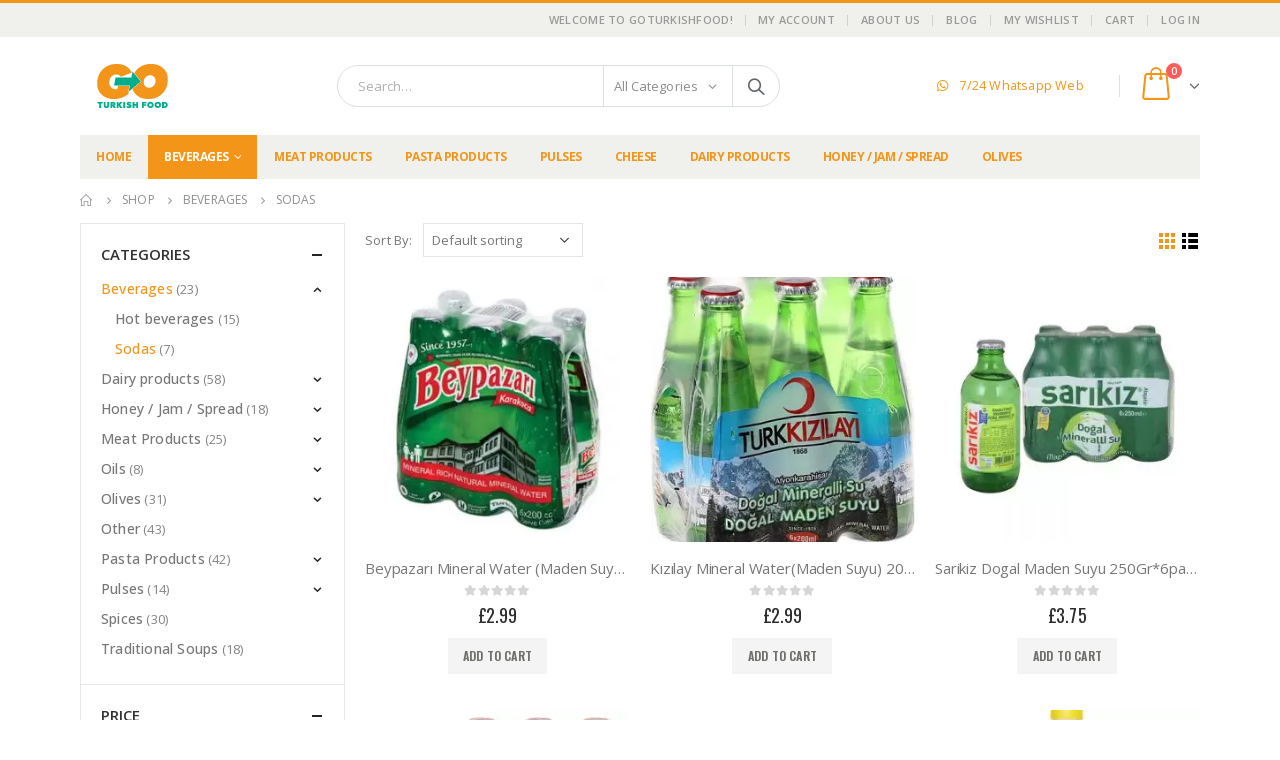

--- FILE ---
content_type: text/html; charset=UTF-8
request_url: https://goturkishfood.com/sodas/
body_size: 13643
content:
<!DOCTYPE html><html lang="en-US" prefix="og: https://ogp.me/ns#"><head><meta charset="UTF-8"><link data-optimized="2" rel="stylesheet" href="https://goturkishfood.com/wp-content/litespeed/css/1/38b3f18420d610c26a44dcddf9bdb5b4.css?ver=e9248" /> <!--[if IE]><meta http-equiv='X-UA-Compatible' content='IE=edge,chrome=1'><![endif]--><meta name="viewport" content="width=device-width, initial-scale=1.0, minimum-scale=1.0"><link rel="profile" href="http://gmpg.org/xfn/11" /><link rel="pingback" href="https://goturkishfood.com/xmlrpc.php" /><link rel="shortcut icon" href="//goturkishfood.com/wp-content/themes/porto/images/logo/favicon.ico" type="image/x-icon" /><link rel="apple-touch-icon" href="//goturkishfood.com/wp-content/themes/porto/images/logo/apple-touch-icon.png"><link rel="apple-touch-icon" sizes="120x120" href="//goturkishfood.com/wp-content/themes/porto/images/logo/apple-touch-icon_120x120.png"><link rel="apple-touch-icon" sizes="76x76" href="//goturkishfood.com/wp-content/themes/porto/images/logo/apple-touch-icon_76x76.png"><link rel="apple-touch-icon" sizes="152x152" href="//goturkishfood.com/wp-content/themes/porto/images/logo/apple-touch-icon_152x152.png"> <script>document.documentElement.className = document.documentElement.className + ' yes-js js_active js'</script> <title>Sodas - Go Turkish Food</title><meta name="robots" content="index, follow, max-snippet:-1, max-video-preview:-1, max-image-preview:large"/><link rel="canonical" href="https://goturkishfood.com/sodas/" /><meta property="og:locale" content="en_US" /><meta property="og:type" content="article" /><meta property="og:title" content="Sodas - Go Turkish Food" /><meta property="og:url" content="https://goturkishfood.com/sodas/" /><meta property="og:site_name" content="Go Turkish Food" /><meta name="twitter:card" content="summary_large_image" /><meta name="twitter:title" content="Sodas - Go Turkish Food" /><meta name="twitter:label1" content="Products" /><meta name="twitter:data1" content="7" /><link rel='dns-prefetch' href='//www.googletagmanager.com' /><link href='https://fonts.gstatic.com' crossorigin='anonymous' rel='preconnect' /><link href='https://ajax.googleapis.com' rel='preconnect' /><link href='https://fonts.googleapis.com' rel='preconnect' /><link rel="alternate" type="application/rss+xml" title="Go Turkish Food &raquo; Feed" href="https://goturkishfood.com/feed/" /><link rel="alternate" type="application/rss+xml" title="Go Turkish Food &raquo; Comments Feed" href="https://goturkishfood.com/comments/feed/" /><link rel="alternate" type="application/rss+xml" title="Go Turkish Food &raquo; Sodas Category Feed" href="https://goturkishfood.com/sodas/feed/" />  <script id="wc-add-to-cart-js-extra">var wc_add_to_cart_params = {"ajax_url":"\/wp-admin\/admin-ajax.php","wc_ajax_url":"\/?wc-ajax=%%endpoint%%","i18n_view_cart":"View cart","cart_url":"https:\/\/goturkishfood.com\/cart\/","is_cart":"","cart_redirect_after_add":"no"};</script> <script id="woocommerce-js-extra">var woocommerce_params = {"ajax_url":"\/wp-admin\/admin-ajax.php","wc_ajax_url":"\/?wc-ajax=%%endpoint%%"};</script> <link rel="https://api.w.org/" href="https://goturkishfood.com/wp-json/" /><link rel="alternate" type="application/json" href="https://goturkishfood.com/wp-json/wp/v2/product_cat/102" /><link rel="EditURI" type="application/rsd+xml" title="RSD" href="https://goturkishfood.com/xmlrpc.php?rsd" /><meta name="generator" content="WordPress 6.5.7" /><meta name="generator" content="Site Kit by Google 1.127.0" /> <script type="text/javascript">WebFontConfig = {
			google: { families: [ 'Open+Sans:200,300,400,500,600,700,800','Shadows+Into+Light:400,700','Playfair+Display:400,700','Oswald:400,600,700' ] }
		};
		(function(d) {
			var wf = d.createElement('script'), s = d.scripts[0];
			wf.src = 'https://goturkishfood.com/wp-content/themes/porto/js/libs/webfont.js';
			wf.async = true;
			s.parentNode.insertBefore(wf, s);
		})(document);</script> <noscript><style>.woocommerce-product-gallery{ opacity: 1 !important; }</style></noscript> <script type="application/ld+json" class="saswp-schema-markup-output">[{"@context":"https://schema.org/","@type":"ItemList","@id":"https://goturkishfood.com/sodas/#ItemList","url":"https://goturkishfood.com/sodas/","itemListElement":[{"@type":"ListItem","position":1,"item":{"@type":"Product","url":"https://goturkishfood.com/sodas/#product_1","name":"Sarikiz Dogal Maden Suyu 250Gr*6packs","sku":"3094","description":"Sarikiz Dogal Maden Suyu 250Gr*6packs.","offers":{"@type":"Offer","availability":"https://schema.org/InStock","price":"3.75","priceCurrency":"GBP","url":"https://goturkishfood.com/sarikiz-dogal-maden-suyu-250gr6packs/","priceValidUntil":"2024-03-23T11:03:18+00:00"},"mpn":"3094","brand":{"@type":"Brand","name":"Go Turkish Food"},"aggregateRating":{"@type":"AggregateRating","ratingValue":"5","reviewCount":1},"review":[{"@type":"Review","author":{"@type":"Person","name":"taylanunal"},"datePublished":"2021-06-16T11:54:21+00:00","description":"","reviewRating":{"@type":"Rating","bestRating":"5","ratingValue":"5","worstRating":"1"}}],"image":[{"@type":"ImageObject","@id":"https://goturkishfood.com/sarikiz-dogal-maden-suyu-250gr6packs/#primaryimage","url":"https://goturkishfood.com/wp-content/uploads/2021/06/sarikiz-1200x1200.jpeg","width":"1200","height":"1200"},{"@type":"ImageObject","url":"https://goturkishfood.com/wp-content/uploads/2021/06/sarikiz-1200x900.jpeg","width":"1200","height":"900"},{"@type":"ImageObject","url":"https://goturkishfood.com/wp-content/uploads/2021/06/sarikiz-1200x675.jpeg","width":"1200","height":"675"}]}},{"@type":"ListItem","position":2,"item":{"@type":"Product","url":"https://goturkishfood.com/sodas/#product_2","name":"Beypazarı Mineral Water (Maden Suyu) 200 Ml 6 pack","sku":"2686","description":"Beypazarı Mineral Water (Maden Suyu) 6X200 Ml","offers":{"@type":"Offer","availability":"https://schema.org/InStock","price":"2.99","priceCurrency":"GBP","url":"https://goturkishfood.com/beypazari-mineral-water-maden-suyu-200-ml-6-pack/","priceValidUntil":"2024-03-23T11:03:33+00:00"},"mpn":"2686","brand":{"@type":"Brand","name":"Go Turkish Food"},"aggregateRating":{"@type":"AggregateRating","ratingValue":"5","reviewCount":1},"review":[{"@type":"Review","author":{"@type":"Person","name":"taylanunal"},"datePublished":"2021-02-22T21:26:07+00:00","description":"","reviewRating":{"@type":"Rating","bestRating":"5","ratingValue":"5","worstRating":"1"}}],"image":[{"@type":"ImageObject","@id":"https://goturkishfood.com/beypazari-mineral-water-maden-suyu-200-ml-6-pack/#primaryimage","url":"https://goturkishfood.com/wp-content/uploads/2021/02/beypazari-maden-suyu-6x200-ml-ea0f41-1200x1200.jpg","width":"1200","height":"1200"},{"@type":"ImageObject","url":"https://goturkishfood.com/wp-content/uploads/2021/02/beypazari-maden-suyu-6x200-ml-ea0f41-1200x900.jpg","width":"1200","height":"900"},{"@type":"ImageObject","url":"https://goturkishfood.com/wp-content/uploads/2021/02/beypazari-maden-suyu-6x200-ml-ea0f41-1200x675.jpg","width":"1200","height":"675"}]}},{"@type":"ListItem","position":3,"item":{"@type":"Product","url":"https://goturkishfood.com/sodas/#product_3","name":"Kızılay Mineral Water(Maden Suyu) 200 ml 6 pack","sku":"2684","description":"Kızılay Mineral Water(Maden Suyu) 200 ml 6 pack.","offers":{"@type":"Offer","availability":"https://schema.org/InStock","price":"2.99","priceCurrency":"GBP","url":"https://goturkishfood.com/kizilay-mineral-watermaden-suyu-200-ml-6-pack/","priceValidUntil":"2024-03-23T11:03:44+00:00"},"mpn":"2684","brand":{"@type":"Brand","name":"Go Turkish Food"},"aggregateRating":{"@type":"AggregateRating","ratingValue":"5","reviewCount":1},"review":[{"@type":"Review","author":{"@type":"Person","name":"taylanunal"},"datePublished":"2021-02-22T21:23:12+00:00","description":"","reviewRating":{"@type":"Rating","bestRating":"5","ratingValue":"5","worstRating":"1"}}],"image":[{"@type":"ImageObject","@id":"https://goturkishfood.com/kizilay-mineral-watermaden-suyu-200-ml-6-pack/#primaryimage","url":"https://goturkishfood.com/wp-content/uploads/2021/02/kizilay-sade-200-ml-6-adet-maden-suyu-z-1200x1408.jpg","width":"1200","height":"1408"},{"@type":"ImageObject","url":"https://goturkishfood.com/wp-content/uploads/2021/02/kizilay-sade-200-ml-6-adet-maden-suyu-z-1200x900.jpg","width":"1200","height":"900"},{"@type":"ImageObject","url":"https://goturkishfood.com/wp-content/uploads/2021/02/kizilay-sade-200-ml-6-adet-maden-suyu-z-1200x675.jpg","width":"1200","height":"675"}]}},{"@type":"ListItem","position":4,"item":{"@type":"Product","url":"https://goturkishfood.com/sodas/#product_4","name":"Uludağ Limonata Pet 1 Lt","sku":"2682","description":"Uludağ Limonata Pet 1 Lt\nULUDAĞ LEMONADE, HOME MADE LEMONADE WITHOUT PRESERVATIVES\nWE PRODUCE ULUDAĞ LEMONADE WITHOUT ADDING PROTECTIVE!\nUludağ Beverage produces Uludağ Limonata without preservatives as a result of its investments. Uludağ Limonata contains 10% lemon juice.\nPRESERVATIVES LIKE POTASSIUM SORBATE (E202), SODIUM BENZOATE (E211) IN OUR PRODUCTS!\nUludağ Beverage products do not contain preservatives such as potassium sorbate (E202) and / or sodium benzoate (E211) thanks to its preservative-free production technology and R&amp;D studies.\nHOW IS ULUDAĞ LEMONADE PRODUCED WITHOUT PRESERVATIVES?\nWe produce our Uludağ Limonata Pet Packaging products by the short-term pasteurization method above 90 ° C, and our Uludağ Limonata Glass and Aluminum Can Packaging products with the long-term pasteurization * method above 70 ° C and without preservatives.\nWE HAVE EXTENDED OUR PRODUCT SHELF LIFE AS A RESULT OF THE WORK OF OUR ULUDAĞ BEVERAGE R &amp; D TEAM WITH PROTECTIVE PRODUCTION!\nContrary to popular belief, the preservative-free production technology of Uludağ Beverage has the feature of increasing shelf life, not shortening it. As a result of the R&amp;D studies carried out with the positive effects of preservative-free production technology, the existing shelf lives of some products have been increased by 1-3 months, and efforts to increase the shelf life for other products without preservatives are continuing.\nULUDAĞ LEMONADE IS PRODUCED WITH 100% BEET SUGAR!\nUludağ Beverage uses 100% beet sugar in all of its products, and does not use Starch-based sugar (NBŞ) glucose and fructose syrup.","offers":{"@type":"Offer","availability":"https://schema.org/InStock","price":"1.99","priceCurrency":"GBP","url":"https://goturkishfood.com/uludag-limonata-pet-1-lt/","priceValidUntil":"2023-05-03T10:38:09+00:00"},"mpn":"2682","brand":{"@type":"Brand","name":"Go Turkish Food"},"aggregateRating":{"@type":"AggregateRating","ratingValue":"5","reviewCount":1},"review":[{"@type":"Review","author":{"@type":"Person","name":"taylanunal"},"datePublished":"2021-02-22T21:15:50+00:00","description":"","reviewRating":{"@type":"Rating","bestRating":"5","ratingValue":"5","worstRating":"1"}}],"image":[{"@type":"ImageObject","@id":"https://goturkishfood.com/uludag-limonata-pet-1-lt/#primaryimage","url":"https://goturkishfood.com/wp-content/uploads/2021/02/63-1200x1418.jpg","width":"1200","height":"1418"},{"@type":"ImageObject","url":"https://goturkishfood.com/wp-content/uploads/2021/02/63-1200x900.jpg","width":"1200","height":"900"},{"@type":"ImageObject","url":"https://goturkishfood.com/wp-content/uploads/2021/02/63-1200x675.jpg","width":"1200","height":"675"}]}},{"@type":"ListItem","position":5,"item":{"@type":"Product","url":"https://goturkishfood.com/sodas/#product_5","name":"Uludağ Limonata Glass 250 ml 6-Pack","sku":"2680","description":"ULUDAĞ LEMONADE, HOME MADE LEMONADE WITHOUT PRESERVATIVES\nWE PRODUCE ULUDAĞ LEMONADE WITHOUT ADDING PROTECTIVE!\nUludağ Beverage produces Uludağ Limonata without preservatives as a result of its investments. Uludağ Limonata contains 10% lemon juice.\nPRESERVATIVES LIKE POTASSIUM SORBATE (E202), SODIUM BENZOATE (E211) IN OUR PRODUCTS!\nUludağ Beverage products do not contain preservatives such as potassium sorbate (E202) and / or sodium benzoate (E211) thanks to its preservative-free production technology and R&amp;D studies.\nHOW IS ULUDAĞ LEMONADE PRODUCED WITHOUT PRESERVATIVES?\nWe produce our Uludağ Limonata Pet Packaging products by the short-term pasteurization method above 90 ° C, and our Uludağ Limonata Glass and Aluminum Can Packaging products with the long-term pasteurization * method above 70 ° C and without preservatives.\nWE HAVE EXTENDED OUR PRODUCT SHELF LIFE AS A RESULT OF THE WORK OF OUR ULUDAĞ BEVERAGE R &amp; D TEAM WITH PROTECTIVE PRODUCTION!\nContrary to popular belief, the preservative-free production technology of Uludağ Beverage has the feature of increasing shelf life, not shortening it. As a result of the R&amp;D studies carried out with the positive effects of preservative-free production technology, the existing shelf lives of some products have been increased by 1-3 months, and efforts to increase the shelf life for other products without preservatives are continuing.\nULUDAĞ LEMONADE IS PRODUCED WITH 100% BEET SUGAR!\nUludağ Beverage uses 100% beet sugar in all of its products, and does not use Starch-based sugar (NBŞ) glucose and fructose syrup.","offers":{"@type":"Offer","availability":"https://schema.org/InStock","price":"4.99","priceCurrency":"GBP","url":"https://goturkishfood.com/uludag-limonata-glass-250-ml-6-pack/","priceValidUntil":"2022-02-22T21:11:06+00:00"},"mpn":"2680","brand":{"@type":"Brand","name":"Go Turkish Food"},"aggregateRating":{"@type":"AggregateRating","ratingValue":"5","reviewCount":1},"review":[{"@type":"Review","author":{"@type":"Person","name":"taylanunal"},"datePublished":"2021-02-22T21:11:06+00:00","description":"","reviewRating":{"@type":"Rating","bestRating":"5","ratingValue":"5","worstRating":"1"}}],"image":[{"@type":"ImageObject","@id":"https://goturkishfood.com/uludag-limonata-glass-250-ml-6-pack/#primaryimage","url":"https://goturkishfood.com/wp-content/uploads/2021/02/uludag-limonata-6-packs-250-ml-1200x1200.jpg","width":"1200","height":"1200"},{"@type":"ImageObject","url":"https://goturkishfood.com/wp-content/uploads/2021/02/uludag-limonata-6-packs-250-ml-1200x900.jpg","width":"1200","height":"900"},{"@type":"ImageObject","url":"https://goturkishfood.com/wp-content/uploads/2021/02/uludag-limonata-6-packs-250-ml-1200x675.jpg","width":"1200","height":"675"}]}},{"@type":"ListItem","position":6,"item":{"@type":"Product","url":"https://goturkishfood.com/sodas/#product_6","name":"Uludag Orange Drink 250ML-6 packs","sku":"1976","description":"Enjoy the refreshing taste of this Uludag Gazoz Drink. It&#039;s made from water and granulated sugar derived from sugar beets with assorted fruit flavoring. This Uludag drink is made with from a recipe that has been guarded as a secret within the family... \n\t\n\t\t\n\t\t\tEnergy and Nutrition Facts (100 ml)\n\n\n\nProduct Name\nEnergy (kcal)\nEnergy (kj)\nProtein (g)\nFat (g)\nCarbohydrates (g)\nSalt (g)\n\n\n\n\nLegendary Uludağ Gazoz Orange\n41\n174,25\n0,027\n0\n10,56\n0,03","offers":{"@type":"Offer","availability":"https://schema.org/InStock","price":"4.99","priceCurrency":"GBP","url":"https://goturkishfood.com/uludag-orange-drink-24x250ml/","priceValidUntil":"2023-05-03T10:41:41+00:00"},"mpn":"1976","brand":{"@type":"Brand","name":"Go Turkish Food"},"aggregateRating":{"@type":"AggregateRating","ratingValue":"5","reviewCount":1},"review":[{"@type":"Review","author":{"@type":"Person","name":"taylanunal"},"datePublished":"2019-11-26T21:43:54+00:00","description":"Enjoy the refreshing taste of this Uludag Gazoz Drink. It's made from water and granulated sugar derived from sugar beets with assorted fruit flavoring. This Uludag drink is made with from a recipe that has been guarded as a secret within the family...","reviewRating":{"@type":"Rating","bestRating":"5","ratingValue":"5","worstRating":"1"}}],"image":[{"@type":"ImageObject","@id":"https://goturkishfood.com/uludag-orange-drink-24x250ml/#primaryimage","url":"https://goturkishfood.com/wp-content/uploads/2019/11/ULUDAG-PORTAKALLI-GAZOZ-1200x1200.jpg","width":"1200","height":"1200"},{"@type":"ImageObject","url":"https://goturkishfood.com/wp-content/uploads/2019/11/ULUDAG-PORTAKALLI-GAZOZ-1200x900.jpg","width":"1200","height":"900"},{"@type":"ImageObject","url":"https://goturkishfood.com/wp-content/uploads/2019/11/ULUDAG-PORTAKALLI-GAZOZ-1200x675.jpg","width":"1200","height":"675"}]}},{"@type":"ListItem","position":7,"item":{"@type":"Product","url":"https://goturkishfood.com/sodas/#product_7","name":"Uludag Gazoz Drink 250ML-6 packs","sku":"1978","description":"Enjoy the refreshing taste of this Uludag Gazoz Drink. It&#039;s made from water and granulated sugar derived from sugar beets with assorted fruit flavoring. This Uludag drink is made with from a recipe that has been guarded as a secret within the family... \n\t\n\t\t\n\t\t\tEnergy and Nutrition Facts (100 ml)\n\n\n\nProduct Name\nEnergy (kcal)\nEnergy (kj)\nProtein (g)\nFat (g)\nCarbohydrates (g)\nSugar (g)\nSalt (g)\n\n\n\n\nLegendary Uludağ Gazoz\n35\n148,75\n0,007\n0\n8,83\n8,5\n0,03","offers":{"@type":"Offer","availability":"https://schema.org/InStock","price":"4.99","priceCurrency":"GBP","url":"https://goturkishfood.com/uludag-gazoz-drink-24x250ml/","priceValidUntil":"2025-04-13T05:04:20+00:00"},"mpn":"1978","brand":{"@type":"Brand","name":"Go Turkish Food"},"aggregateRating":{"@type":"AggregateRating","ratingValue":"5","reviewCount":1},"review":[{"@type":"Review","author":{"@type":"Person","name":"taylanunal"},"datePublished":"2019-11-26T21:43:54+00:00","description":"Enjoy the refreshing taste of this Uludag Gazoz Drink. It's made from water and granulated sugar derived from sugar beets with assorted fruit flavoring. This Uludag drink is made with from a recipe that has been guarded as a secret within the family...","reviewRating":{"@type":"Rating","bestRating":"5","ratingValue":"5","worstRating":"1"}}],"image":[{"@type":"ImageObject","@id":"https://goturkishfood.com/uludag-gazoz-drink-24x250ml/#primaryimage","url":"https://goturkishfood.com/wp-content/uploads/2019/11/Uludag-Gazoz-250Ml-GlassX6-1200x1167.jpg","width":"1200","height":"1167"},{"@type":"ImageObject","url":"https://goturkishfood.com/wp-content/uploads/2019/11/Uludag-Gazoz-250Ml-GlassX6-1200x900.jpg","width":"1200","height":"900"},{"@type":"ImageObject","url":"https://goturkishfood.com/wp-content/uploads/2019/11/Uludag-Gazoz-250Ml-GlassX6-1200x675.jpg","width":"1200","height":"675"}]}}]}]</script> <meta name="generator" content="Powered by WPBakery Page Builder - drag and drop page builder for WordPress."/><link rel="icon" href="https://goturkishfood.com/wp-content/uploads/2022/12/cropped-gtfl-01-32x32.png" sizes="32x32" /><link rel="icon" href="https://goturkishfood.com/wp-content/uploads/2022/12/cropped-gtfl-01-192x192.png" sizes="192x192" /><link rel="apple-touch-icon" href="https://goturkishfood.com/wp-content/uploads/2022/12/cropped-gtfl-01-180x180.png" /><meta name="msapplication-TileImage" content="https://goturkishfood.com/wp-content/uploads/2022/12/cropped-gtfl-01-270x270.png" /> <noscript><style>.wpb_animate_when_almost_visible { opacity: 1; }</style></noscript>  <script>(function(w,d,s,l,i){w[l]=w[l]||[];w[l].push({'gtm.start':
new Date().getTime(),event:'gtm.js'});var f=d.getElementsByTagName(s)[0],
j=d.createElement(s),dl=l!='dataLayer'?'&l='+l:'';j.async=true;j.src=
'https://www.googletagmanager.com/gtm.js?id='+i+dl;f.parentNode.insertBefore(j,f);
})(window,document,'script','dataLayer','GTM-5MZKWZG');</script> </head><body class="archive tax-product_cat term-sodas term-102 wp-embed-responsive theme-porto woocommerce woocommerce-page woocommerce-no-js login-popup full blog-1 loading-overlay-showing wpb-js-composer js-comp-ver-6.5.0 vc_responsive"> <noscript><iframe src="https://www.googletagmanager.com/ns.html?id=GTM-5MZKWZG"
height="0" width="0" style="display:none;visibility:hidden"></iframe></noscript><div class="loading-overlay"><div class="bounce-loader"><div class="bounce1"></div><div class="bounce2"></div><div class="bounce3"></div></div></div><div class="page-wrapper"><div class="header-wrapper">  <script>!function(f,b,e,v,n,t,s)
{if(f.fbq)return;n=f.fbq=function(){n.callMethod?
n.callMethod.apply(n,arguments):n.queue.push(arguments)};
if(!f._fbq)f._fbq=n;n.push=n;n.loaded=!0;n.version='2.0';
n.queue=[];t=b.createElement(e);t.async=!0;
t.src=v;s=b.getElementsByTagName(e)[0];
s.parentNode.insertBefore(t,s)}(window, document,'script',
'https://connect.facebook.net/en_US/fbevents.js');
fbq('init', '917839672097863');
fbq('track', 'PageView');</script> <noscript><img height="1" width="1" style="display:none"
src="https://www.facebook.com/tr?id=917839672097863&ev=PageView&noscript=1"
/></noscript><header id="header" class="header-separate header-1 sticky-menu-header"><div class="header-top"><div class="container"><div class="header-left"></div><div class="header-right"> <span class="welcome-msg"><span class="font-weight-semibold">WELCOME TO GOTURKISHFOOD!</span></span><span class="gap">|</span><ul id="menu-top-navigation" class="top-links mega-menu show-arrow"><li id="nav-menu-item-1647" class="menu-item menu-item-type-post_type menu-item-object-page narrow"><a href="https://goturkishfood.com/my-account/">My Account</a></li><li id="nav-menu-item-1632" class="menu-item menu-item-type-post_type menu-item-object-page narrow"><a href="https://goturkishfood.com/about-us/">About Us</a></li><li id="nav-menu-item-1648" class="menu-item menu-item-type-post_type menu-item-object-page narrow"><a href="https://goturkishfood.com/blog/">Blog</a></li><li id="nav-menu-item-1673" class="menu-item menu-item-type-post_type menu-item-object-page menu-item-privacy-policy narrow"><a href="https://goturkishfood.com/privacy-policy/">My Wishlist</a></li><li id="nav-menu-item-1674" class="menu-item menu-item-type-post_type menu-item-object-page narrow"><a href="https://goturkishfood.com/cart/">Cart</a></li><li class="menu-item"><a class="porto-link-login" href="https://goturkishfood.com/my-account/">Log In</a></li></ul></div></div></div><div class="header-main"><div class="container header-row"><div class="header-left"> <a class="mobile-toggle"><i class="fas fa-bars"></i></a><div class="logo"> <a href="https://goturkishfood.com/" title="Go Turkish Food - Eat fresh, order daily."  rel="home"> <img class="img-responsive standard-logo retina-logo" src="//goturkishfood.com/wp-content/uploads/2019/11/GoTurkishFoodLogo.png" alt="Go Turkish Food" /> </a></div></div><div class="header-center"><div class="searchform-popup"><a class="search-toggle"><i class="fas fa-search"></i><span class="search-text">Search</span></a><form action="https://goturkishfood.com/" method="get"
 class="searchform searchform-cats"><div class="searchform-fields"> <span class="text"><input name="s" type="text" value="" placeholder="Search&hellip;" autocomplete="off" /></span> <input type="hidden" name="post_type" value="product"/> <select  name='product_cat' id='product_cat' class='cat'><option value='0'>All Categories</option><option class="level-0" value="other">Other</option><option class="level-0" value="beverages">Beverages</option><option class="level-1" value="sodas">&nbsp;&nbsp;&nbsp;Sodas</option><option class="level-1" value="hot-beverages">&nbsp;&nbsp;&nbsp;Hot beverages</option><option class="level-0" value="meat-products">Meat Products</option><option class="level-1" value="sausages">&nbsp;&nbsp;&nbsp;Sausages</option><option class="level-1" value="soudjouks">&nbsp;&nbsp;&nbsp;Soudjouks</option><option class="level-0" value="pulses">Pulses</option><option class="level-1" value="rices">&nbsp;&nbsp;&nbsp;Rices</option><option class="level-1" value="chickpeas">&nbsp;&nbsp;&nbsp;Chickpeas</option><option class="level-1" value="beans">&nbsp;&nbsp;&nbsp;Beans</option><option class="level-1" value="lentils">&nbsp;&nbsp;&nbsp;Lentils</option><option class="level-0" value="pasta-products">Pasta Products</option><option class="level-1" value="sauces">&nbsp;&nbsp;&nbsp;Sauces</option><option class="level-1" value="pastas">&nbsp;&nbsp;&nbsp;Pastas</option><option class="level-0" value="dairy-products">Dairy products</option><option class="level-1" value="cheese">&nbsp;&nbsp;&nbsp;Cheese</option><option class="level-1" value="yoghurt">&nbsp;&nbsp;&nbsp;Yoghurt</option><option class="level-0" value="honey-jam-spread">Honey / Jam / Spread</option><option class="level-1" value="honeys">&nbsp;&nbsp;&nbsp;Honeys</option><option class="level-1" value="jams">&nbsp;&nbsp;&nbsp;Jams</option><option class="level-1" value="spreads">&nbsp;&nbsp;&nbsp;Spreads</option><option class="level-0" value="olives">Olives</option><option class="level-1" value="green-olives">&nbsp;&nbsp;&nbsp;Green Olives</option><option class="level-1" value="black-olives">&nbsp;&nbsp;&nbsp;Black Olives</option><option class="level-0" value="oils">Oils</option><option class="level-1" value="oils-oils">&nbsp;&nbsp;&nbsp;Oils</option><option class="level-0" value="soups">Traditional Soups</option><option class="level-0" value="spices">Spices</option> </select> <span class="button-wrap"> <button class="btn btn-special" title="Search" type="submit"><i class="fas fa-search"></i></button> </span></div><div class="live-search-list"></div></form></div></div><div class="header-right"><div class="header-minicart"><div class="header-contact"> <a class="list-group-item" href="https://api.whatsapp.com/send?phone=+447856440490" target="_blank"><i class="vc_icon_element-icon fab fa-whatsapp"></i>&nbsp; 7/24 Whatsapp Web</a></div><div id="mini-cart" class="mini-cart minicart-arrow-alt"><div class="cart-head"> <span class="cart-icon"><i class="minicart-icon porto-icon-bag-2"></i><span class="cart-items">0</span></span><span class="cart-items-text">0 items</span></div><div class="cart-popup widget_shopping_cart"><div class="widget_shopping_cart_content"><div class="cart-loading"></div></div></div></div></div></div></div></div><div class="main-menu-wrap"><div id="main-menu" class="container"><div class="menu-left"><div class="logo"> <a href="https://goturkishfood.com/" title="Go Turkish Food - Eat fresh, order daily." > <img class="img-responsive standard-logo retina-logo" src="//goturkishfood.com/wp-content/uploads/2019/11/GoTurkishFoodLogo.png" alt="Go Turkish Food" /> </a></div></div><div class="menu-center"><ul id="menu-mainmenu" class="main-menu mega-menu show-arrow"><li id="nav-menu-item-1707" class="menu-item menu-item-type-post_type menu-item-object-page menu-item-home narrow"><a href="https://goturkishfood.com/">Home</a></li><li id="nav-menu-item-1708" class="menu-item menu-item-type-taxonomy menu-item-object-product_cat current-product_cat-ancestor current-menu-ancestor current-menu-parent current-product_cat-parent menu-item-has-children active has-sub narrow"><a href="https://goturkishfood.com/beverages/" class="current">Beverages</a><div class="popup"><div class="inner" style=""><ul class="sub-menu skeleton-body"></ul></div></div></li><li id="nav-menu-item-1711" class="menu-item menu-item-type-taxonomy menu-item-object-product_cat narrow"><a href="https://goturkishfood.com/meat-products/">Meat Products</a></li><li id="nav-menu-item-1712" class="menu-item menu-item-type-taxonomy menu-item-object-product_cat narrow"><a href="https://goturkishfood.com/pasta-products/">Pasta Products</a></li><li id="nav-menu-item-1713" class="menu-item menu-item-type-taxonomy menu-item-object-product_cat narrow"><a href="https://goturkishfood.com/pulses/">Pulses</a></li><li id="nav-menu-item-2378" class="menu-item menu-item-type-taxonomy menu-item-object-product_cat narrow"><a href="https://goturkishfood.com/cheese/">Cheese</a></li><li id="nav-menu-item-2379" class="menu-item menu-item-type-taxonomy menu-item-object-product_cat narrow"><a href="https://goturkishfood.com/dairy-products/">Dairy products</a></li><li id="nav-menu-item-2380" class="menu-item menu-item-type-taxonomy menu-item-object-product_cat narrow"><a href="https://goturkishfood.com/honey-jam-spread/">Honey / Jam / Spread</a></li><li id="nav-menu-item-2381" class="menu-item menu-item-type-taxonomy menu-item-object-product_cat narrow"><a href="https://goturkishfood.com/olives/">Olives</a></li></ul></div><div class="menu-right"><div class="searchform-popup"><a class="search-toggle"><i class="fas fa-search"></i><span class="search-text">Search</span></a><form action="https://goturkishfood.com/" method="get"
 class="searchform searchform-cats"><div class="searchform-fields"> <span class="text"><input name="s" type="text" value="" placeholder="Search&hellip;" autocomplete="off" /></span> <input type="hidden" name="post_type" value="product"/> <select  name='product_cat' id='product_cat' class='cat'><option value='0'>All Categories</option><option class="level-0" value="other">Other</option><option class="level-0" value="beverages">Beverages</option><option class="level-1" value="sodas">&nbsp;&nbsp;&nbsp;Sodas</option><option class="level-1" value="hot-beverages">&nbsp;&nbsp;&nbsp;Hot beverages</option><option class="level-0" value="meat-products">Meat Products</option><option class="level-1" value="sausages">&nbsp;&nbsp;&nbsp;Sausages</option><option class="level-1" value="soudjouks">&nbsp;&nbsp;&nbsp;Soudjouks</option><option class="level-0" value="pulses">Pulses</option><option class="level-1" value="rices">&nbsp;&nbsp;&nbsp;Rices</option><option class="level-1" value="chickpeas">&nbsp;&nbsp;&nbsp;Chickpeas</option><option class="level-1" value="beans">&nbsp;&nbsp;&nbsp;Beans</option><option class="level-1" value="lentils">&nbsp;&nbsp;&nbsp;Lentils</option><option class="level-0" value="pasta-products">Pasta Products</option><option class="level-1" value="sauces">&nbsp;&nbsp;&nbsp;Sauces</option><option class="level-1" value="pastas">&nbsp;&nbsp;&nbsp;Pastas</option><option class="level-0" value="dairy-products">Dairy products</option><option class="level-1" value="cheese">&nbsp;&nbsp;&nbsp;Cheese</option><option class="level-1" value="yoghurt">&nbsp;&nbsp;&nbsp;Yoghurt</option><option class="level-0" value="honey-jam-spread">Honey / Jam / Spread</option><option class="level-1" value="honeys">&nbsp;&nbsp;&nbsp;Honeys</option><option class="level-1" value="jams">&nbsp;&nbsp;&nbsp;Jams</option><option class="level-1" value="spreads">&nbsp;&nbsp;&nbsp;Spreads</option><option class="level-0" value="olives">Olives</option><option class="level-1" value="green-olives">&nbsp;&nbsp;&nbsp;Green Olives</option><option class="level-1" value="black-olives">&nbsp;&nbsp;&nbsp;Black Olives</option><option class="level-0" value="oils">Oils</option><option class="level-1" value="oils-oils">&nbsp;&nbsp;&nbsp;Oils</option><option class="level-0" value="soups">Traditional Soups</option><option class="level-0" value="spices">Spices</option> </select> <span class="button-wrap"> <button class="btn btn-special" title="Search" type="submit"><i class="fas fa-search"></i></button> </span></div><div class="live-search-list"></div></form></div><div id="mini-cart" class="mini-cart minicart-arrow-alt"><div class="cart-head"> <span class="cart-icon"><i class="minicart-icon porto-icon-bag-2"></i><span class="cart-items">0</span></span><span class="cart-items-text">0 items</span></div><div class="cart-popup widget_shopping_cart"><div class="widget_shopping_cart_content"><div class="cart-loading"></div></div></div></div></div></div></div></header></div><section class="page-top page-header-6"><div class="container hide-title"><div class="row"><div class="col-lg-12 clearfix"><div class="pt-right d-none"><h1 class="page-title">Sodas</h1></div><div class="breadcrumbs-wrap pt-left"><ul class="breadcrumb"  ><li class="home"   ><a   href="https://goturkishfood.com" title="Go to Home Page"><span >Home</span><meta  content="1" /></a><i class="delimiter delimiter-2"></i></li><li   ><a   href="https://goturkishfood.com/shop/"><span >Shop</span><meta  content="2" /></a><i class="delimiter delimiter-2"></i></li><li   ><a   href="https://goturkishfood.com/beverages/"><span >Beverages</span><meta  content="3" /></a><i class="delimiter delimiter-2"></i></li><li>Sodas</li></ul></div></div></div></div></section><div id="main" class="column2 column2-left-sidebar boxed"><div class="container"><div class="row main-content-wrap"><div class="main-content col-lg-9"><div id="primary" class="content-area"><main id="content" class="site-main" role="main"><div class="woocommerce-notices-wrapper"></div><div class="shop-loop-before"><a href="#" class="porto-product-filters-toggle sidebar-toggle d-inline-flex d-lg-none"><svg data-name="Layer 3" id="Layer_3" viewBox="0 0 32 32" xmlns="http://www.w3.org/2000/svg"><line class="cls-1" x1="15" x2="26" y1="9" y2="9"/><line class="cls-1" x1="6" x2="9" y1="9" y2="9"/><line class="cls-1" x1="23" x2="26" y1="16" y2="16"/><line class="cls-1" x1="6" x2="17" y1="16" y2="16"/><line class="cls-1" x1="17" x2="26" y1="23" y2="23"/><line class="cls-1" x1="6" x2="11" y1="23" y2="23"/><path class="cls-2" d="M14.5,8.92A2.6,2.6,0,0,1,12,11.5,2.6,2.6,0,0,1,9.5,8.92a2.5,2.5,0,0,1,5,0Z"/><path class="cls-2" d="M22.5,15.92a2.5,2.5,0,1,1-5,0,2.5,2.5,0,0,1,5,0Z"/><path class="cls-3" d="M21,16a1,1,0,1,1-2,0,1,1,0,0,1,2,0Z"/><path class="cls-2" d="M16.5,22.92A2.6,2.6,0,0,1,14,25.5a2.6,2.6,0,0,1-2.5-2.58,2.5,2.5,0,0,1,5,0Z"/></svg> <span>Filter</span></a><form class="woocommerce-ordering" method="get"> <label>Sort By: </label> <select name="orderby" class="orderby" aria-label="Shop order"><option value="menu_order"  selected='selected'>Default sorting</option><option value="popularity" >Sort by popularity</option><option value="rating" >Sort by average rating</option><option value="date" >Sort by latest</option><option value="price" >Sort by price: low to high</option><option value="price-desc" >Sort by price: high to low</option> </select> <input type="hidden" name="paged" value="1" /></form><div class="gridlist-toggle"> <a href="#" id="grid" title="Grid View" class="active"></a><a href="#" id="list" title="List View"></a></div></div><div class="archive-products"><ul class="products products-container grid pcols-lg-3 pcols-md-3 pcols-xs-2 pcols-ls-2 pwidth-lg-3 pwidth-md-3 pwidth-xs-2 pwidth-ls-1"
 data-product_layout="product-default"><li class="product-col product-default product type-product post-2686 status-publish first instock product_cat-beverages product_cat-sodas has-post-thumbnail shipping-taxable purchasable product-type-simple"><div class="product-inner"><div class="product-image"> <a  href="https://goturkishfood.com/beypazari-mineral-water-maden-suyu-200-ml-6-pack/"><div class="inner"><img width="300" height="300" src="https://goturkishfood.com/wp-content/webp-express/webp-images/doc-root/wp-content/themes/porto/images/lazy.png.webp" data-oi="https://goturkishfood.com/wp-content/uploads/2021/02/beypazari-maden-suyu-6x200-ml-ea0f41-300x300.jpg" class="porto-lazyload  wp-post-image" alt="" decoding="async" fetchpriority="high" /></div> </a></div><div class="product-content"> <a class="product-loop-title"  href="https://goturkishfood.com/beypazari-mineral-water-maden-suyu-200-ml-6-pack/"><h3 class="woocommerce-loop-product__title">Beypazarı Mineral Water (Maden Suyu) 200 Ml 6 pack</h3> </a><div class="rating-wrap"><div class="rating-content"><div class="star-rating" title="0"><span style="width:0%"><strong class="rating">0</strong> out of 5</span></div></div></div> <span class="price"><span class="woocommerce-Price-amount amount"><bdi><span class="woocommerce-Price-currencySymbol">&pound;</span>2.99</bdi></span></span><div class="add-links-wrap"><div class="add-links no-effect clearfix"> <a href="?add-to-cart=2686" data-quantity="1" class="viewcart-style-2 button product_type_simple add_to_cart_button ajax_add_to_cart" data-product_id="2686" data-product_sku="" aria-label="Add to cart: &ldquo;Beypazarı Mineral Water (Maden Suyu) 200 Ml 6 pack&rdquo;" aria-describedby="" rel="nofollow">Add to cart</a></div></div></div></div></li><li class="product-col product-default product type-product post-2684 status-publish instock product_cat-beverages product_cat-sodas has-post-thumbnail shipping-taxable purchasable product-type-simple"><div class="product-inner"><div class="product-image"> <a  href="https://goturkishfood.com/kizilay-mineral-watermaden-suyu-200-ml-6-pack/"><div class="inner"><img width="300" height="300" src="https://goturkishfood.com/wp-content/webp-express/webp-images/doc-root/wp-content/themes/porto/images/lazy.png.webp" data-oi="https://goturkishfood.com/wp-content/uploads/2021/02/kizilay-sade-200-ml-6-adet-maden-suyu-z-300x300.jpg" class="porto-lazyload  wp-post-image" alt="" decoding="async" /></div> </a></div><div class="product-content"> <a class="product-loop-title"  href="https://goturkishfood.com/kizilay-mineral-watermaden-suyu-200-ml-6-pack/"><h3 class="woocommerce-loop-product__title">Kızılay Mineral Water(Maden Suyu) 200 ml 6 pack</h3> </a><div class="rating-wrap"><div class="rating-content"><div class="star-rating" title="0"><span style="width:0%"><strong class="rating">0</strong> out of 5</span></div></div></div> <span class="price"><span class="woocommerce-Price-amount amount"><bdi><span class="woocommerce-Price-currencySymbol">&pound;</span>2.99</bdi></span></span><div class="add-links-wrap"><div class="add-links no-effect clearfix"> <a href="?add-to-cart=2684" data-quantity="1" class="viewcart-style-2 button product_type_simple add_to_cart_button ajax_add_to_cart" data-product_id="2684" data-product_sku="" aria-label="Add to cart: &ldquo;Kızılay Mineral Water(Maden Suyu) 200 ml 6 pack&rdquo;" aria-describedby="" rel="nofollow">Add to cart</a></div></div></div></div></li><li class="product-col product-default product type-product post-3094 status-publish last instock product_cat-beverages product_cat-sodas has-post-thumbnail shipping-taxable purchasable product-type-simple"><div class="product-inner"><div class="product-image"> <a  href="https://goturkishfood.com/sarikiz-dogal-maden-suyu-250gr6packs/"><div class="inner"><img width="300" height="300" src="https://goturkishfood.com/wp-content/webp-express/webp-images/doc-root/wp-content/themes/porto/images/lazy.png.webp" data-oi="https://goturkishfood.com/wp-content/uploads/2021/06/sarikiz-300x300.jpeg" class="porto-lazyload  wp-post-image" alt="" decoding="async" /></div> </a></div><div class="product-content"> <a class="product-loop-title"  href="https://goturkishfood.com/sarikiz-dogal-maden-suyu-250gr6packs/"><h3 class="woocommerce-loop-product__title">Sarikiz Dogal Maden Suyu 250Gr*6packs</h3> </a><div class="rating-wrap"><div class="rating-content"><div class="star-rating" title="0"><span style="width:0%"><strong class="rating">0</strong> out of 5</span></div></div></div> <span class="price"><span class="woocommerce-Price-amount amount"><bdi><span class="woocommerce-Price-currencySymbol">&pound;</span>3.75</bdi></span></span><div class="add-links-wrap"><div class="add-links no-effect clearfix"> <a href="?add-to-cart=3094" data-quantity="1" class="viewcart-style-2 button product_type_simple add_to_cart_button ajax_add_to_cart" data-product_id="3094" data-product_sku="" aria-label="Add to cart: &ldquo;Sarikiz Dogal Maden Suyu 250Gr*6packs&rdquo;" aria-describedby="" rel="nofollow">Add to cart</a></div></div></div></div></li><li class="product-col product-default product type-product post-1978 status-publish first instock product_cat-beverages product_cat-sodas has-post-thumbnail shipping-taxable purchasable product-type-simple"><div class="product-inner"><div class="product-image"> <a  href="https://goturkishfood.com/uludag-gazoz-drink-24x250ml/"><div class="inner"><img width="300" height="300" src="https://goturkishfood.com/wp-content/webp-express/webp-images/doc-root/wp-content/themes/porto/images/lazy.png.webp" data-oi="https://goturkishfood.com/wp-content/uploads/2019/11/Uludag-Gazoz-250Ml-GlassX6-300x300.jpg" class="porto-lazyload  wp-post-image" alt="" decoding="async" /></div> </a></div><div class="product-content"> <a class="product-loop-title"  href="https://goturkishfood.com/uludag-gazoz-drink-24x250ml/"><h3 class="woocommerce-loop-product__title">Uludag Gazoz Drink 250ML-6 packs</h3> </a><div class="rating-wrap"><div class="rating-content"><div class="star-rating" title="0"><span style="width:0%"><strong class="rating">0</strong> out of 5</span></div></div></div> <span class="price"><span class="woocommerce-Price-amount amount"><bdi><span class="woocommerce-Price-currencySymbol">&pound;</span>4.99</bdi></span></span><div class="add-links-wrap"><div class="add-links no-effect clearfix"> <a href="?add-to-cart=1978" data-quantity="1" class="viewcart-style-2 button product_type_simple add_to_cart_button ajax_add_to_cart" data-product_id="1978" data-product_sku="" aria-label="Add to cart: &ldquo;Uludag Gazoz Drink 250ML-6 packs&rdquo;" aria-describedby="" rel="nofollow">Add to cart</a></div></div></div></div></li><li class="product-col product-default product type-product post-2680 status-publish instock product_cat-beverages product_cat-sodas has-post-thumbnail shipping-taxable purchasable product-type-simple"><div class="product-inner"><div class="product-image"> <a  href="https://goturkishfood.com/uludag-limonata-glass-250-ml-6-pack/"><div class="inner"><img width="300" height="300" src="https://goturkishfood.com/wp-content/webp-express/webp-images/doc-root/wp-content/themes/porto/images/lazy.png.webp" data-oi="https://goturkishfood.com/wp-content/uploads/2021/02/uludag-limonata-6-packs-250-ml-300x300.jpg" class="porto-lazyload  wp-post-image" alt="" decoding="async" /></div> </a></div><div class="product-content"> <a class="product-loop-title"  href="https://goturkishfood.com/uludag-limonata-glass-250-ml-6-pack/"><h3 class="woocommerce-loop-product__title">Uludağ Limonata Glass 250 ml 6-Pack</h3> </a><div class="rating-wrap"><div class="rating-content"><div class="star-rating" title="0"><span style="width:0%"><strong class="rating">0</strong> out of 5</span></div></div></div> <span class="price"><span class="woocommerce-Price-amount amount"><bdi><span class="woocommerce-Price-currencySymbol">&pound;</span>4.99</bdi></span></span><div class="add-links-wrap"><div class="add-links no-effect clearfix"> <a href="?add-to-cart=2680" data-quantity="1" class="viewcart-style-2 button product_type_simple add_to_cart_button ajax_add_to_cart" data-product_id="2680" data-product_sku="" aria-label="Add to cart: &ldquo;Uludağ Limonata Glass 250 ml 6-Pack&rdquo;" aria-describedby="" rel="nofollow">Add to cart</a></div></div></div></div></li><li class="product-col product-default product type-product post-2682 status-publish last instock product_cat-beverages product_cat-sodas has-post-thumbnail shipping-taxable purchasable product-type-simple"><div class="product-inner"><div class="product-image"> <a  href="https://goturkishfood.com/uludag-limonata-pet-1-lt/"><div class="inner"><img width="300" height="300" src="https://goturkishfood.com/wp-content/webp-express/webp-images/doc-root/wp-content/themes/porto/images/lazy.png.webp" data-oi="https://goturkishfood.com/wp-content/uploads/2021/02/63-300x300.jpg" class="porto-lazyload  wp-post-image" alt="" decoding="async" /></div> </a></div><div class="product-content"> <a class="product-loop-title"  href="https://goturkishfood.com/uludag-limonata-pet-1-lt/"><h3 class="woocommerce-loop-product__title">Uludağ Limonata Pet 1 Lt</h3> </a><div class="rating-wrap"><div class="rating-content"><div class="star-rating" title="0"><span style="width:0%"><strong class="rating">0</strong> out of 5</span></div></div></div> <span class="price"><span class="woocommerce-Price-amount amount"><bdi><span class="woocommerce-Price-currencySymbol">&pound;</span>1.99</bdi></span></span><div class="add-links-wrap"><div class="add-links no-effect clearfix"> <a href="?add-to-cart=2682" data-quantity="1" class="viewcart-style-2 button product_type_simple add_to_cart_button ajax_add_to_cart" data-product_id="2682" data-product_sku="" aria-label="Add to cart: &ldquo;Uludağ Limonata Pet 1 Lt&rdquo;" aria-describedby="" rel="nofollow">Add to cart</a></div></div></div></div></li><li class="product-col product-default product type-product post-1976 status-publish first instock product_cat-beverages product_cat-sodas has-post-thumbnail shipping-taxable purchasable product-type-simple"><div class="product-inner"><div class="product-image"> <a  href="https://goturkishfood.com/uludag-orange-drink-24x250ml/"><div class="inner"><img width="300" height="300" src="https://goturkishfood.com/wp-content/webp-express/webp-images/doc-root/wp-content/themes/porto/images/lazy.png.webp" data-oi="https://goturkishfood.com/wp-content/uploads/2019/11/ULUDAG-PORTAKALLI-GAZOZ-300x300.jpg" class="porto-lazyload  wp-post-image" alt="" decoding="async" /></div> </a></div><div class="product-content"> <a class="product-loop-title"  href="https://goturkishfood.com/uludag-orange-drink-24x250ml/"><h3 class="woocommerce-loop-product__title">Uludag Orange Drink 250ML-6 packs</h3> </a><div class="rating-wrap"><div class="rating-content"><div class="star-rating" title="0"><span style="width:0%"><strong class="rating">0</strong> out of 5</span></div></div></div> <span class="price"><span class="woocommerce-Price-amount amount"><bdi><span class="woocommerce-Price-currencySymbol">&pound;</span>4.99</bdi></span></span><div class="add-links-wrap"><div class="add-links no-effect clearfix"> <a href="?add-to-cart=1976" data-quantity="1" class="viewcart-style-2 button product_type_simple add_to_cart_button ajax_add_to_cart" data-product_id="1976" data-product_sku="" aria-label="Add to cart: &ldquo;Uludag Orange Drink 250ML-6 packs&rdquo;" aria-describedby="" rel="nofollow">Add to cart</a></div></div></div></div></li></ul></div><div class="shop-loop-after clearfix d-none"><nav class="woocommerce-pagination"></nav></div></main></div></div><div class="sidebar-overlay"></div><div class="col-lg-3 sidebar porto-woo-category-sidebar left-sidebar mobile-sidebar"><div data-plugin-sticky data-plugin-options="{&quot;autoInit&quot;: true, &quot;minWidth&quot;: 992, &quot;containerSelector&quot;: &quot;.main-content-wrap&quot;,&quot;autoFit&quot;:true, &quot;paddingOffsetBottom&quot;: 10}"><div class="sidebar-content"><aside id="woocommerce_product_categories-2" class="widget woocommerce widget_product_categories"><h3 class="widget-title">Categories</h3><ul class="product-categories"><li class="cat-item cat-item-97 cat-parent current-cat-parent"><a href="https://goturkishfood.com/beverages/">Beverages</a> <span class="count">(23)</span><ul class='children'><li class="cat-item cat-item-103"><a href="https://goturkishfood.com/hot-beverages/">Hot beverages</a> <span class="count">(15)</span></li><li class="cat-item cat-item-102 current-cat"><a href="https://goturkishfood.com/sodas/">Sodas</a> <span class="count">(7)</span></li></ul></li><li class="cat-item cat-item-104 cat-parent"><a href="https://goturkishfood.com/dairy-products/">Dairy products</a> <span class="count">(58)</span><ul class='children'><li class="cat-item cat-item-101"><a href="https://goturkishfood.com/cheese/">Cheese</a> <span class="count">(48)</span></li><li class="cat-item cat-item-128"><a href="https://goturkishfood.com/yoghurt/">Yoghurt</a> <span class="count">(2)</span></li></ul></li><li class="cat-item cat-item-105 cat-parent"><a href="https://goturkishfood.com/honey-jam-spread/">Honey / Jam / Spread</a> <span class="count">(18)</span><ul class='children'><li class="cat-item cat-item-112"><a href="https://goturkishfood.com/honeys/">Honeys</a> <span class="count">(4)</span></li><li class="cat-item cat-item-113"><a href="https://goturkishfood.com/jams/">Jams</a> <span class="count">(9)</span></li><li class="cat-item cat-item-114"><a href="https://goturkishfood.com/spreads/">Spreads</a> <span class="count">(5)</span></li></ul></li><li class="cat-item cat-item-98 cat-parent"><a href="https://goturkishfood.com/meat-products/">Meat Products</a> <span class="count">(25)</span><ul class='children'><li class="cat-item cat-item-119"><a href="https://goturkishfood.com/sausages/">Sausages</a> <span class="count">(7)</span></li><li class="cat-item cat-item-120"><a href="https://goturkishfood.com/soudjouks/">Soudjouks</a> <span class="count">(9)</span></li></ul></li><li class="cat-item cat-item-108 cat-parent"><a href="https://goturkishfood.com/oils/">Oils</a> <span class="count">(8)</span><ul class='children'><li class="cat-item cat-item-116"><a href="https://goturkishfood.com/oils-oils/">Oils</a> <span class="count">(8)</span></li></ul></li><li class="cat-item cat-item-106 cat-parent"><a href="https://goturkishfood.com/olives/">Olives</a> <span class="count">(31)</span><ul class='children'><li class="cat-item cat-item-118"><a href="https://goturkishfood.com/black-olives/">Black Olives</a> <span class="count">(25)</span></li><li class="cat-item cat-item-117"><a href="https://goturkishfood.com/green-olives/">Green Olives</a> <span class="count">(6)</span></li></ul></li><li class="cat-item cat-item-15"><a href="https://goturkishfood.com/other/">Other</a> <span class="count">(43)</span></li><li class="cat-item cat-item-100 cat-parent"><a href="https://goturkishfood.com/pasta-products/">Pasta Products</a> <span class="count">(42)</span><ul class='children'><li class="cat-item cat-item-121"><a href="https://goturkishfood.com/pastas/">Pastas</a> <span class="count">(34)</span></li><li class="cat-item cat-item-111"><a href="https://goturkishfood.com/sauces/">Sauces</a> <span class="count">(7)</span></li></ul></li><li class="cat-item cat-item-99 cat-parent"><a href="https://goturkishfood.com/pulses/">Pulses</a> <span class="count">(14)</span><ul class='children'><li class="cat-item cat-item-125"><a href="https://goturkishfood.com/beans/">Beans</a> <span class="count">(2)</span></li><li class="cat-item cat-item-123"><a href="https://goturkishfood.com/chickpeas/">Chickpeas</a> <span class="count">(1)</span></li><li class="cat-item cat-item-127"><a href="https://goturkishfood.com/lentils/">Lentils</a> <span class="count">(2)</span></li><li class="cat-item cat-item-122"><a href="https://goturkishfood.com/rices/">Rices</a> <span class="count">(4)</span></li></ul></li><li class="cat-item cat-item-110"><a href="https://goturkishfood.com/spices/">Spices</a> <span class="count">(30)</span></li><li class="cat-item cat-item-109"><a href="https://goturkishfood.com/soups/">Traditional Soups</a> <span class="count">(18)</span></li></ul></aside><aside id="woocommerce_price_filter-3" class="widget woocommerce widget_price_filter"><h3 class="widget-title">Price</h3><form method="get" action="https://goturkishfood.com/sodas/"><div class="price_slider_wrapper"><div class="price_slider" style="display:none;"></div><div class="price_slider_amount" data-step="10"> <label class="screen-reader-text" for="min_price">Min price</label> <input type="text" id="min_price" name="min_price" value="0" data-min="0" placeholder="Min price" /> <label class="screen-reader-text" for="max_price">Max price</label> <input type="text" id="max_price" name="max_price" value="10" data-max="10" placeholder="Max price" /> <button type="submit" class="button">Filter</button><div class="price_label" style="display:none;"> Price: <span class="from"></span> &mdash; <span class="to"></span></div><div class="clear"></div></div></div></form></aside><aside id="block-widget-6" class="widget widget-block"><h3 class="widget-title">Featured</h3><div class="block"><div class="porto-block"><div class="vc_row wpb_row row info-box-small-wrap m-t"><div class="vc_column_container col-md-12"><div class="wpb_wrapper vc_column-inner"><div class="porto-carousel owl-carousel has-ccols ccols-1 m-b-xl show-nav-title" data-plugin-options="{&quot;stagePadding&quot;:0,&quot;margin&quot;:0,&quot;autoplay&quot;:false,&quot;autoplayTimeout&quot;:5000,&quot;autoplayHoverPause&quot;:false,&quot;items&quot;:1,&quot;lg&quot;:1,&quot;md&quot;:1,&quot;sm&quot;:1,&quot;xs&quot;:1,&quot;nav&quot;:&quot;yes&quot;,&quot;dots&quot;:false,&quot;animateIn&quot;:&quot;slideInRight&quot;,&quot;animateOut&quot;:&quot;slideOutLeft&quot;,&quot;loop&quot;:&quot;yes&quot;,&quot;center&quot;:false,&quot;video&quot;:false,&quot;lazyLoad&quot;:false,&quot;fullscreen&quot;:false}"><div class="vc_widget_woo_products wpb_content_element"><div class="widget woocommerce widget_products"><ul class="product_list_widget"><li> <a class="product-image" href="https://goturkishfood.com/maun-poogaca-90-gr-sade-pogaca/" title="Maun Poogaca 90 gr- Sade Pogaca"><div class="inner"><img class="porto-lazyload" src="https://goturkishfood.com/wp-content/webp-express/webp-images/doc-root/wp-content/themes/porto/images/lazy.png.webp" data-oi="https://goturkishfood.com/wp-content/uploads/2023/03/maun-sade-pogaca-85x85.jpeg" alt="" width="85" height="85" /></div> </a><div class="product-details"> <a href="https://goturkishfood.com/maun-poogaca-90-gr-sade-pogaca/" title="Maun Poogaca 90 gr- Sade Pogaca"> <span class="product-title">Maun Poogaca 90 gr- Sade Pogaca</span> </a><div class="star-rating" title="0"><span style="width:0%"><strong class="rating">0</strong> out of 5</span></div> <span class="woocommerce-Price-amount amount"><bdi><span class="woocommerce-Price-currencySymbol">&pound;</span>6.99</bdi></span></div></li><li> <a class="product-image" href="https://goturkishfood.com/maun-cheese-pogaca-90-gr-peynirli-pogaca/" title="Maun Cheese Pogaca 90 gr - Peynirli Pogaca"><div class="inner"><img class="porto-lazyload" src="https://goturkishfood.com/wp-content/webp-express/webp-images/doc-root/wp-content/themes/porto/images/lazy.png.webp" data-oi="https://goturkishfood.com/wp-content/uploads/2023/03/maun-cheese-pogaca-cheese-85x85.jpeg" alt="" width="85" height="85" /></div> </a><div class="product-details"> <a href="https://goturkishfood.com/maun-cheese-pogaca-90-gr-peynirli-pogaca/" title="Maun Cheese Pogaca 90 gr - Peynirli Pogaca"> <span class="product-title">Maun Cheese Pogaca 90 gr - Peynirli Pogaca</span> </a><div class="star-rating" title="0"><span style="width:0%"><strong class="rating">0</strong> out of 5</span></div> <span class="woocommerce-Price-amount amount"><bdi><span class="woocommerce-Price-currencySymbol">&pound;</span>6.99</bdi></span></div></li><li> <a class="product-image" href="https://goturkishfood.com/melis-edirne-cheese-400-gr-ezine-peyniri/" title="Melis Edirne Cheese 400 gr - Ezine Peyniri"><div class="inner"><img class="porto-lazyload" src="https://goturkishfood.com/wp-content/webp-express/webp-images/doc-root/wp-content/themes/porto/images/lazy.png.webp" data-oi="https://goturkishfood.com/wp-content/uploads/2023/03/melis-edirne-85x85.jpeg" alt="" width="85" height="85" /></div> </a><div class="product-details"> <a href="https://goturkishfood.com/melis-edirne-cheese-400-gr-ezine-peyniri/" title="Melis Edirne Cheese 400 gr - Ezine Peyniri"> <span class="product-title">Melis Edirne Cheese 400 gr - Ezine Peyniri</span> </a><div class="star-rating" title="0"><span style="width:0%"><strong class="rating">0</strong> out of 5</span></div> <span class="woocommerce-Price-amount amount"><bdi><span class="woocommerce-Price-currencySymbol">&pound;</span>6.89</bdi></span></div></li></ul></div></div><div class="vc_widget_woo_products wpb_content_element"><div class="widget woocommerce widget_products"><ul class="product_list_widget"><li> <a class="product-image" href="https://goturkishfood.com/maun-poogaca-90-gr-sade-pogaca/" title="Maun Poogaca 90 gr- Sade Pogaca"><div class="inner"><img class="porto-lazyload" src="https://goturkishfood.com/wp-content/webp-express/webp-images/doc-root/wp-content/themes/porto/images/lazy.png.webp" data-oi="https://goturkishfood.com/wp-content/uploads/2023/03/maun-sade-pogaca-85x85.jpeg" alt="" width="85" height="85" /></div> </a><div class="product-details"> <a href="https://goturkishfood.com/maun-poogaca-90-gr-sade-pogaca/" title="Maun Poogaca 90 gr- Sade Pogaca"> <span class="product-title">Maun Poogaca 90 gr- Sade Pogaca</span> </a><div class="star-rating" title="0"><span style="width:0%"><strong class="rating">0</strong> out of 5</span></div> <span class="woocommerce-Price-amount amount"><bdi><span class="woocommerce-Price-currencySymbol">&pound;</span>6.99</bdi></span></div></li><li> <a class="product-image" href="https://goturkishfood.com/maun-cheese-pogaca-90-gr-peynirli-pogaca/" title="Maun Cheese Pogaca 90 gr - Peynirli Pogaca"><div class="inner"><img class="porto-lazyload" src="https://goturkishfood.com/wp-content/webp-express/webp-images/doc-root/wp-content/themes/porto/images/lazy.png.webp" data-oi="https://goturkishfood.com/wp-content/uploads/2023/03/maun-cheese-pogaca-cheese-85x85.jpeg" alt="" width="85" height="85" /></div> </a><div class="product-details"> <a href="https://goturkishfood.com/maun-cheese-pogaca-90-gr-peynirli-pogaca/" title="Maun Cheese Pogaca 90 gr - Peynirli Pogaca"> <span class="product-title">Maun Cheese Pogaca 90 gr - Peynirli Pogaca</span> </a><div class="star-rating" title="0"><span style="width:0%"><strong class="rating">0</strong> out of 5</span></div> <span class="woocommerce-Price-amount amount"><bdi><span class="woocommerce-Price-currencySymbol">&pound;</span>6.99</bdi></span></div></li><li> <a class="product-image" href="https://goturkishfood.com/melis-edirne-cheese-400-gr-ezine-peyniri/" title="Melis Edirne Cheese 400 gr - Ezine Peyniri"><div class="inner"><img class="porto-lazyload" src="https://goturkishfood.com/wp-content/webp-express/webp-images/doc-root/wp-content/themes/porto/images/lazy.png.webp" data-oi="https://goturkishfood.com/wp-content/uploads/2023/03/melis-edirne-85x85.jpeg" alt="" width="85" height="85" /></div> </a><div class="product-details"> <a href="https://goturkishfood.com/melis-edirne-cheese-400-gr-ezine-peyniri/" title="Melis Edirne Cheese 400 gr - Ezine Peyniri"> <span class="product-title">Melis Edirne Cheese 400 gr - Ezine Peyniri</span> </a><div class="star-rating" title="0"><span style="width:0%"><strong class="rating">0</strong> out of 5</span></div> <span class="woocommerce-Price-amount amount"><bdi><span class="woocommerce-Price-currencySymbol">&pound;</span>6.89</bdi></span></div></li></ul></div></div></div><div class="porto-separator"><hr class="separator-line  align_center"></div></div></div></div></div></div></aside><aside id="porto_woocommerce_price_filter-widget-3" class="widget woocommerce porto_widget_price_filter"><h3 class="widget-title">Price</h3><form method="get" action="https://goturkishfood.com/sodas/"><div class="fields"> <input type="text" class="form-control" name="min_price" value="" placeholder="1" data-min="1" /> <span>-</span> <input type="text" class="form-control" name="max_price" value="" placeholder="5" data-max="5" /> <button type="submit" class="button">Filter</button></div></form></aside></div></div></div></div></div></div><div class="footer-wrapper"><div id="footer" class="footer-1"
><div class="footer-main"><div class="container"><div class="row"><div class="col-lg-12"><aside id="block-widget-5" class="widget widget-block"><div class="block"><div class="porto-block"><p><div class="vc_row wpb_row row vc_custom_1490692186008 vc_row-has-fill"><div class="vc_column_container col-md-12 col-lg-5"><div class="wpb_wrapper vc_column-inner"><h4  class="vc_custom_heading vc_custom_1490687081437 align-left">BE THE FIRST TO KNOW</h4><div class="wpb_text_column wpb_content_element  vc_custom_1575027606967" ><div class="wpb_wrapper"><p style="line-height: 19px; letter-spacing: 0.19px;">Get all the latest information on Sales, Discounts and Offers.<br /> Sign up for newsletter today.</p></div></div></div></div><div class="vc_column_container col-md-7 col-xl-5 col-lg-4 vc_custom_1534235504917"><div class="wpb_wrapper vc_column-inner"><div class="wpb_text_column wpb_content_element  pull-left" ><div class="wpb_wrapper"><div class="wpcf7 no-js" id="wpcf7-f1512-o1" lang="en-US" dir="ltr"><div class="screen-reader-response"><p role="status" aria-live="polite" aria-atomic="true"></p><ul></ul></div><form action="/sodas/#wpcf7-f1512-o1" method="post" class="wpcf7-form init" aria-label="Contact form" novalidate="novalidate" data-status="init"><div style="display: none;"> <input type="hidden" name="_wpcf7" value="1512" /> <input type="hidden" name="_wpcf7_version" value="5.9.5" /> <input type="hidden" name="_wpcf7_locale" value="en_US" /> <input type="hidden" name="_wpcf7_unit_tag" value="wpcf7-f1512-o1" /> <input type="hidden" name="_wpcf7_container_post" value="0" /> <input type="hidden" name="_wpcf7_posted_data_hash" value="" /></div><div class="widget_wysija_cont widget_wysija"><div class="wysija-paragraph"><p><span class="wpcf7-form-control-wrap" data-name="your-email"><input size="40" class="wpcf7-form-control wpcf7-email wpcf7-validates-as-required wpcf7-text wpcf7-validates-as-email form-control wysija-input" aria-required="true" aria-invalid="false" placeholder="Email Address" value="" type="email" name="your-email" /></span></p></div><div class="d-table-cell"><p><input class="wpcf7-form-control wpcf7-submit has-spinner btn btn-primary wysija-submit" type="submit" value="Subscribe!" /></p></div></div><div class="wpcf7-response-output" aria-hidden="true"></div></form></div></div></div></div></div><div class="social-links-block vc_column_container col-md-5 col-xl-2 col-lg-3 vc_custom_1534235512352"><div class="wpb_wrapper vc_column-inner"><div class="vc_icon_element vc_icon_element-outer vc_custom_1575036514476 vc_icon_element-align-left vc_icon_element-have-style"><div class="vc_icon_element-inner vc_icon_element-color-white vc_icon_element-have-style-inner vc_icon_element-size-sm vc_icon_element-style-boxed vc_icon_element-background vc_icon_element-background-color-custom"  style="background-color:#33332f"><span class="vc_icon_element-icon fab fa-instagram" ></span><a class="vc_icon_element-link" href="https://www.instagram.com/goturkishfooduk/"  title="" target="_blank"></a></div></div><div class="vc_icon_element vc_icon_element-outer vc_custom_1631025977935 vc_icon_element-align-left vc_icon_element-have-style"><div class="vc_icon_element-inner vc_icon_element-color-white vc_icon_element-have-style-inner vc_icon_element-size-sm vc_icon_element-style-boxed vc_icon_element-background vc_icon_element-background-color-custom"  style="background-color:#33332f"><span class="vc_icon_element-icon fab fa-twitter" ></span><a class="vc_icon_element-link" href="https://twitter.com/goturkishfooduk"  title="" target="_blank"></a></div></div><div class="vc_icon_element vc_icon_element-outer vc_custom_1631022479669 vc_icon_element-align-left vc_icon_element-have-style"><div class="vc_icon_element-inner vc_icon_element-color-white vc_icon_element-have-style-inner vc_icon_element-size-sm vc_icon_element-style-boxed vc_icon_element-background vc_icon_element-background-color-custom"  style="background-color:#33332f"><span class="vc_icon_element-icon fab fa-facebook-f" ></span><a class="vc_icon_element-link" href="https://www.facebook.com/goturkishfooduk"  title="" target="_blank"></a></div></div></div></div></div><div class="vc_row wpb_row row vc_custom_1490688312358"><div class="vc_column_container col-md-3"><div class="wpb_wrapper vc_column-inner"><h4  class="vc_custom_heading vc_custom_1490697005145 align-left text-uppercase">Contact Information</h4><div class="wpb_text_column wpb_content_element  custom-line-height-20 m-b-none" ><div class="wpb_wrapper"><p><span style="color: #ffffff;">ADRESS</span><br /> 20 Commerce Road, Wood Green. London N22 8ED</p><p><span style="color: #ffffff;">WHATSAPP</span></p><p><a href="https://api.whatsapp.com/send? phone=+44 7856 440490" target="_blank" rel="noopener noreferrer">+44 7856 440490</a></p><p><span style="color: #ffffff;">EMAIL</span><br /> <a href="mailto:mail@example.com">info@goturkishfood.com</a></p></div></div></div></div><div class="vc_column_container col-md-9"><div class="wpb_wrapper vc_column-inner"><div class="porto-block"><div class="vc_row wpb_row row"><div class="vc_column_container col-md-5"><div class="wpb_wrapper vc_column-inner"><h4  class="vc_custom_heading vc_custom_1573113962623 align-left">My account</h4><div class="vc_row wpb_row vc_inner row"><div class="vc_column_container col-md-6"><div class="wpb_wrapper vc_column-inner"><div class="wpb_text_column wpb_content_element" ><div class="wpb_wrapper"><ul><li><a title="About us" href="/about-us/">About us</a></li><li><a href="/contact-us/">Contact us</a></li><li><a title="My Account" href="/my-account/">My account</a></li></ul></div></div></div></div><div class="vc_column_container col-md-6"><div class="wpb_wrapper vc_column-inner"><div class="wpb_text_column wpb_content_element" ><div class="wpb_wrapper"><ul><li><a title="Order history" href="/my-account/orders/">My orders</a></li><li><a title="Advanced search" href="/my-account/edit-account/">Account details</a></li></ul></div></div></div></div></div></div></div><div class="vc_column_container col-md-7"><div class="wpb_wrapper vc_column-inner"><h4  class="vc_custom_heading vc_custom_1573113974480 align-left">Product Categories</h4><div class="vc_row wpb_row vc_inner row"><div class="vc_column_container col-md-4"><div class="wpb_wrapper vc_column-inner"><div class="wpb_text_column wpb_content_element" ><div class="wpb_wrapper"><ul><li><a href="/pulses/">Pulses</a></li><li><a href="/meat-products/">Meat products</a></li><li><a href="/beverages/">Beverages</a></li></ul></div></div></div></div><div class="vc_column_container col-md-4"><div class="wpb_wrapper vc_column-inner"><div class="wpb_text_column wpb_content_element" ><div class="wpb_wrapper"><ul><li><a href="/pasta-products/">Pastas</a></li><li><a href="/cheese/">Cheese</a></li><li><a href="/olives/">Olives</a></li></ul></div></div></div></div><div class="vc_column_container col-md-4"><div class="wpb_wrapper vc_column-inner"><div class="wpb_text_column wpb_content_element" ><div class="wpb_wrapper"><ul><li><a href="/dairy-products/">Dairy products</a></li><li><a href="/honey-jam-spread/">Honey jam spread</a></li></ul></div></div></div></div></div></div></div></div><div class="vc_row wpb_row row vc_custom_1490690628883 vc_row-has-fill"><div class="vc_column_container col-md-12 col-lg-5"><div class="wpb_wrapper vc_column-inner"><div class="wpb_text_column wpb_content_element" ><div class="wpb_wrapper"><p>© 2019 All rights reserved. Design <a href="http://www.octamedya.com" target="_blank" rel="noopener noreferrer">OCTAMEDYA</a></p></div></div></div></div><div class="vc_column_container col-md-12 col-lg-7"><div class="wpb_wrapper vc_column-inner"><div class="wpb_text_column wpb_content_element  pull-left m-b-none" ><div class="wpb_wrapper"><p><strong style="letter-spacing: 0.26px;">Work hours: </strong>Monday - Friday / 9:00AM - 8:00PM</p></div></div></div></div></div></div></div></div></div></p></div></div></aside></div></div></div></div><div class="footer-bottom"><div class="container"><div class="footer-left"> <span class="logo"> <a href="https://goturkishfood.com/" title="Go Turkish Food - Eat fresh, order daily."> <img class="img-responsive" src="//goturkishfood.com/wp-content/uploads/2022/12/cropped-gtfl-01.png" alt="Go Turkish Food" /> </a> </span> <span class="footer-copyright"></span></div></div></div></div></div></div><div class="after-loading-success-message"><div class="background-overlay"></div><div class="loader success-message-container"><div class="msg-box"><div class="msg">You've just added this product to the cart:<p class="product-name text-color-primary"></p></div></div> <button class="button btn-primay viewcart" data-link="">View Cart</button> <button class="button btn-primay continue_shopping">Continue</button></div></div><div class="panel-overlay"></div><div id="side-nav-panel" class=""> <a href="#" class="side-nav-panel-close"><i class="fas fa-times"></i></a><div class="skeleton-body"></div></div> <script type="text/html" id="wpb-modifications"></script> <script>(function () {
			var c = document.body.className;
			c = c.replace(/woocommerce-no-js/, 'woocommerce-js');
			document.body.className = c;
		})();</script> <script id="jquery-yith-wcwl-js-extra">var yith_wcwl_l10n = {"ajax_url":"\/wp-admin\/admin-ajax.php","redirect_to_cart":"no","yith_wcwl_button_position":"","multi_wishlist":"","hide_add_button":"1","enable_ajax_loading":"","ajax_loader_url":"https:\/\/goturkishfood.com\/wp-content\/plugins\/yith-woocommerce-wishlist\/assets\/images\/ajax-loader-alt.svg","remove_from_wishlist_after_add_to_cart":"1","is_wishlist_responsive":"1","time_to_close_prettyphoto":"3000","fragments_index_glue":".","reload_on_found_variation":"1","mobile_media_query":"768","labels":{"cookie_disabled":"We are sorry, but this feature is available only if cookies on your browser are enabled.","added_to_cart_message":"<div class=\"woocommerce-notices-wrapper\"><div class=\"woocommerce-message\" role=\"alert\">Product added to cart successfully<\/div><\/div>"},"actions":{"add_to_wishlist_action":"add_to_wishlist","remove_from_wishlist_action":"remove_from_wishlist","reload_wishlist_and_adding_elem_action":"reload_wishlist_and_adding_elem","load_mobile_action":"load_mobile","delete_item_action":"delete_item","save_title_action":"save_title","save_privacy_action":"save_privacy","load_fragments":"load_fragments"},"nonce":{"add_to_wishlist_nonce":"e3885988e8","remove_from_wishlist_nonce":"ce77aa0e63","reload_wishlist_and_adding_elem_nonce":"43cc2b2444","load_mobile_nonce":"43d17dab7c","delete_item_nonce":"511d2199a3","save_title_nonce":"f8489b868b","save_privacy_nonce":"0df0323361","load_fragments_nonce":"f4a2bbaf8d"},"redirect_after_ask_estimate":"","ask_estimate_redirect_url":"https:\/\/goturkishfood.com"};</script> <script id="contact-form-7-js-extra">var wpcf7 = {"api":{"root":"https:\/\/goturkishfood.com\/wp-json\/","namespace":"contact-form-7\/v1"}};</script> <script id="wc-order-attribution-js-extra">var wc_order_attribution = {"params":{"lifetime":1.0000000000000000818030539140313095458623138256371021270751953125e-5,"session":30,"ajaxurl":"https:\/\/goturkishfood.com\/wp-admin\/admin-ajax.php","prefix":"wc_order_attribution_","allowTracking":true},"fields":{"source_type":"current.typ","referrer":"current_add.rf","utm_campaign":"current.cmp","utm_source":"current.src","utm_medium":"current.mdm","utm_content":"current.cnt","utm_id":"current.id","utm_term":"current.trm","session_entry":"current_add.ep","session_start_time":"current_add.fd","session_pages":"session.pgs","session_count":"udata.vst","user_agent":"udata.uag"}};</script> <script id="porto-live-search-js-extra">var porto_live_search = {"nonce":"72e8e09892"};</script> <script id="porto-theme-js-extra">var js_porto_vars = {"rtl":"","theme_url":"https:\/\/goturkishfood.com\/wp-content\/themes\/porto-child","ajax_url":"https:\/\/goturkishfood.com\/wp-admin\/admin-ajax.php","change_logo":"1","container_width":"1140","grid_gutter_width":"20","show_sticky_header":"","show_sticky_header_tablet":"0","show_sticky_header_mobile":"0","ajax_loader_url":"\/\/goturkishfood.com\/wp-content\/themes\/porto\/images\/ajax-loader@2x.gif","category_ajax":"1","prdctfltr_ajax":"","slider_loop":"1","slider_autoplay":"1","slider_autoheight":"1","slider_speed":"5000","slider_nav":"","slider_nav_hover":"1","slider_margin":"","slider_dots":"1","slider_animatein":"","slider_animateout":"","product_thumbs_count":"4","product_zoom":"1","product_zoom_mobile":"1","product_image_popup":"1","zoom_type":"lens","zoom_scroll":"1","zoom_lens_size":"200","zoom_lens_shape":"round","zoom_contain_lens":"0","zoom_lens_border":"1","zoom_border_color":"#888888","zoom_border":"4","screen_lg":"1160","mfp_counter":"%curr% of %total%","mfp_img_error":"<a href=\"%url%\">The image<\/a> could not be loaded.","mfp_ajax_error":"<a href=\"%url%\">The content<\/a> could not be loaded.","popup_close":"Close","popup_prev":"Previous","popup_next":"Next","request_error":"The requested content cannot be loaded.<br\/>Please try again later.","loader_text":"Loading...","submenu_back":"Back","porto_nonce":"78b102d5ef","use_skeleton_screen":[],"lazyload_menu":"pageload"};</script> <script id="porto-infinite-scroll-js-extra">var porto_infinite_scroll = {"post_type":"product","item_selector":".products-container:not(.is-shortcode) .product","loader_html":"<div class=\"bounce-loader\"><div class=\"bounce1\"><\/div><div class=\"bounce2\"><\/div><div class=\"bounce3\"><\/div><\/div>","page_path":"https:\/\/goturkishfood.com\/sodas\/page\/%cur_page%\/?load_posts_only=1","cur_page":"1","max_page":"1","pagination_type":"infinite_scroll","loader_text":"Loading..."};</script> <script id="wc-price-slider-js-extra">var woocommerce_price_slider_params = {"currency_format_num_decimals":"0","currency_format_symbol":"\u00a3","currency_format_decimal_sep":".","currency_format_thousand_sep":",","currency_format":"%s%v"};</script> <script data-optimized="1" src="https://goturkishfood.com/wp-content/litespeed/js/1/6c94b995344689ac8f20234eb1712c58.js?ver=e9248"></script></body></html>

<!-- Page supported by LiteSpeed Cache 6.2.0.1 on 2026-01-21 19:31:59 -->

--- FILE ---
content_type: text/html; charset=UTF-8
request_url: https://goturkishfood.com/sodas/
body_size: 885
content:
<div class="menu-lazyload"><ul id="menu-mainmenu" class="main-menu mega-menu show-arrow"><li id="nav-menu-item-1707" class="menu-item menu-item-type-post_type menu-item-object-page menu-item-home narrow"><a href="https://goturkishfood.com/">Home</a></li>
<li id="nav-menu-item-1708" class="menu-item menu-item-type-taxonomy menu-item-object-product_cat current-product_cat-ancestor current-menu-ancestor current-menu-parent current-product_cat-parent menu-item-has-children active has-sub narrow"><a href="https://goturkishfood.com/beverages/" class="current">Beverages</a>
<div class="popup"><div class="inner" style=""><ul class="sub-menu">
	<li id="nav-menu-item-1709" class="menu-item menu-item-type-taxonomy menu-item-object-product_cat" data-cols="1"><a href="https://goturkishfood.com/hot-beverages/">Hot beverages</a></li>
	<li id="nav-menu-item-1714" class="menu-item menu-item-type-taxonomy menu-item-object-product_cat current-menu-item active" data-cols="1"><a href="https://goturkishfood.com/sodas/">Sodas</a></li>
</ul></div></div>
</li>
<li id="nav-menu-item-1711" class="menu-item menu-item-type-taxonomy menu-item-object-product_cat narrow"><a href="https://goturkishfood.com/meat-products/">Meat Products</a></li>
<li id="nav-menu-item-1712" class="menu-item menu-item-type-taxonomy menu-item-object-product_cat narrow"><a href="https://goturkishfood.com/pasta-products/">Pasta Products</a></li>
<li id="nav-menu-item-1713" class="menu-item menu-item-type-taxonomy menu-item-object-product_cat narrow"><a href="https://goturkishfood.com/pulses/">Pulses</a></li>
<li id="nav-menu-item-2378" class="menu-item menu-item-type-taxonomy menu-item-object-product_cat narrow"><a href="https://goturkishfood.com/cheese/">Cheese</a></li>
<li id="nav-menu-item-2379" class="menu-item menu-item-type-taxonomy menu-item-object-product_cat narrow"><a href="https://goturkishfood.com/dairy-products/">Dairy products</a></li>
<li id="nav-menu-item-2380" class="menu-item menu-item-type-taxonomy menu-item-object-product_cat narrow"><a href="https://goturkishfood.com/honey-jam-spread/">Honey / Jam / Spread</a></li>
<li id="nav-menu-item-2381" class="menu-item menu-item-type-taxonomy menu-item-object-product_cat narrow"><a href="https://goturkishfood.com/olives/">Olives</a></li>
</ul><div class="panel-overlay"></div>
<div id="side-nav-panel" class="">
	<a href="#" class="side-nav-panel-close"><i class="fas fa-times"></i></a>
	<div class="menu-wrap"><ul id="menu-mainmenu-1" class="mobile-menu accordion-menu"><li id="accordion-menu-item-1707" class="menu-item menu-item-type-post_type menu-item-object-page menu-item-home"><a href="https://goturkishfood.com/">Home</a></li>
<li id="accordion-menu-item-1708" class="menu-item menu-item-type-taxonomy menu-item-object-product_cat current-product_cat-ancestor current-menu-ancestor current-menu-parent current-product_cat-parent menu-item-has-children active has-sub"><a href="https://goturkishfood.com/beverages/" class="current">Beverages</a>
<span class="arrow"></span><ul class="sub-menu">
	<li id="accordion-menu-item-1709" class="menu-item menu-item-type-taxonomy menu-item-object-product_cat"><a href="https://goturkishfood.com/hot-beverages/">Hot beverages</a></li>
	<li id="accordion-menu-item-1714" class="menu-item menu-item-type-taxonomy menu-item-object-product_cat current-menu-item active"><a href="https://goturkishfood.com/sodas/">Sodas</a></li>
</ul>
</li>
<li id="accordion-menu-item-1711" class="menu-item menu-item-type-taxonomy menu-item-object-product_cat"><a href="https://goturkishfood.com/meat-products/">Meat Products</a></li>
<li id="accordion-menu-item-1712" class="menu-item menu-item-type-taxonomy menu-item-object-product_cat"><a href="https://goturkishfood.com/pasta-products/">Pasta Products</a></li>
<li id="accordion-menu-item-1713" class="menu-item menu-item-type-taxonomy menu-item-object-product_cat"><a href="https://goturkishfood.com/pulses/">Pulses</a></li>
<li id="accordion-menu-item-2378" class="menu-item menu-item-type-taxonomy menu-item-object-product_cat"><a href="https://goturkishfood.com/cheese/">Cheese</a></li>
<li id="accordion-menu-item-2379" class="menu-item menu-item-type-taxonomy menu-item-object-product_cat"><a href="https://goturkishfood.com/dairy-products/">Dairy products</a></li>
<li id="accordion-menu-item-2380" class="menu-item menu-item-type-taxonomy menu-item-object-product_cat"><a href="https://goturkishfood.com/honey-jam-spread/">Honey / Jam / Spread</a></li>
<li id="accordion-menu-item-2381" class="menu-item menu-item-type-taxonomy menu-item-object-product_cat"><a href="https://goturkishfood.com/olives/">Olives</a></li>
</ul></div><div class="menu-wrap"><ul id="menu-top-navigation" class="top-links accordion-menu show-arrow"><li id="accordion-menu-item-1647" class="menu-item menu-item-type-post_type menu-item-object-page"><a href="https://goturkishfood.com/my-account/">My Account</a></li>
<li id="accordion-menu-item-1632" class="menu-item menu-item-type-post_type menu-item-object-page"><a href="https://goturkishfood.com/about-us/">About Us</a></li>
<li id="accordion-menu-item-1648" class="menu-item menu-item-type-post_type menu-item-object-page"><a href="https://goturkishfood.com/blog/">Blog</a></li>
<li id="accordion-menu-item-1673" class="menu-item menu-item-type-post_type menu-item-object-page menu-item-privacy-policy"><a href="https://goturkishfood.com/privacy-policy/">My Wishlist</a></li>
<li id="accordion-menu-item-1674" class="menu-item menu-item-type-post_type menu-item-object-page"><a href="https://goturkishfood.com/cart/">Cart</a></li>
<li class="menu-item"><a class="porto-link-login" href="https://goturkishfood.com/my-account/">Log In</a></li></ul></div></div>
</div>

--- FILE ---
content_type: text/plain
request_url: https://www.google-analytics.com/j/collect?v=1&_v=j102&a=1625625631&t=pageview&_s=1&dl=https%3A%2F%2Fgoturkishfood.com%2Fsodas%2F&ul=en-us%40posix&dt=Sodas%20-%20Go%20Turkish%20Food&sr=1280x720&vp=1280x720&_u=YEBAAAABAAAAAC~&jid=943090838&gjid=2137724238&cid=1772735903.1769023925&tid=UA-205869276-1&_gid=424590472.1769023925&_r=1&_slc=1&gtm=45He61k1n815MZKWZGv850521900za200zd850521900&gcd=13l3l3l3l1l1&dma=0&tag_exp=103116026~103200004~104527906~104528500~104684208~104684211~105391252~115938465~115938469~116744867~116988315~117041587~117124380&z=775823223
body_size: -451
content:
2,cG-1ZEWJ16L4K